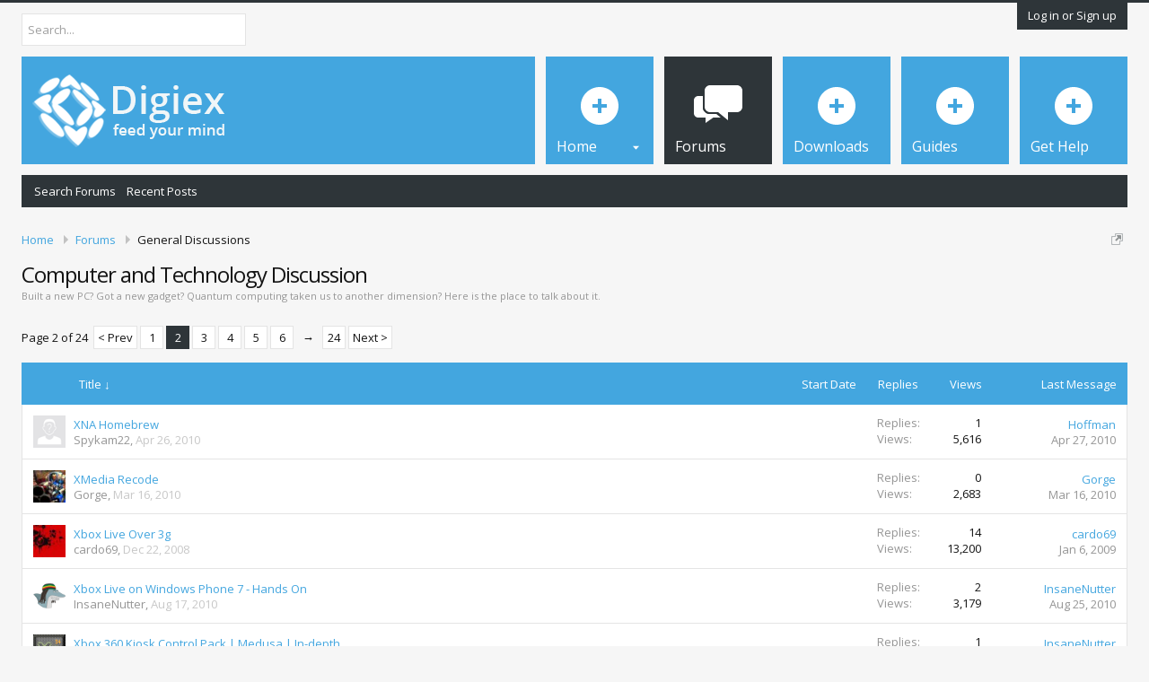

--- FILE ---
content_type: text/html; charset=UTF-8
request_url: https://digiex.net/forums/computer-and-technology-discussion.8/page-2?order=title
body_size: 10961
content:
<!DOCTYPE html>
<html id="XenForo" lang="en-US" dir="LTR" class="Public NoJs LoggedOut NoSidebar  Responsive" xmlns:fb="http://www.facebook.com/2008/fbml">
<head>

	<meta charset="utf-8" />
	<meta http-equiv="X-UA-Compatible" content="IE=Edge,chrome=1" />
	<meta name="theme-color" content="#43a6df">
	
		<meta name="viewport" content="width=device-width, initial-scale=1" />
	
	
		<base href="https://digiex.net/" />
		<script type="8e60ca4b36c313949f492cb6-text/javascript">
			var _b = document.getElementsByTagName('base')[0], _bH = "https://digiex.net/";
			if (_b && _b.href != _bH) _b.href = _bH;
		</script>
	

	<title>Computer and Technology Discussion | Page 2 | Digiex</title>
	
	<!--
		Theme for XenForo 1.5:	Metro v.1.0.12
		Original author:		PixelGoose Studio
		Website:	 			http://pixelgoose.com/
	-->
	
	<noscript><style>.JsOnly, .jsOnly { display: none !important; }</style></noscript>
	<link rel="stylesheet" href="css.php?css=xenforo,form,public&amp;style=2&amp;dir=LTR&amp;d=1720369388" />
	<link rel="stylesheet" href="css.php?css=EWRporta2_Global,discussion_list,login_bar,metro_prefooter_blocks,metro_social_links&amp;style=2&amp;dir=LTR&amp;d=1720369388" />
	
	

	<!-- Google tag (gtag.js) -->
<script async src="https://www.googletagmanager.com/gtag/js?id=G-SWQRW67Q4W" type="8e60ca4b36c313949f492cb6-text/javascript"></script>
<script type="8e60ca4b36c313949f492cb6-text/javascript">
  window.dataLayer = window.dataLayer || [];
  function gtag(){dataLayer.push(arguments);}
  gtag('js', new Date());

  gtag('config', 'G-SWQRW67Q4W');
</script>

	<script src="js/jquery/jquery-1.11.0.min.js" type="8e60ca4b36c313949f492cb6-text/javascript"></script>	
		
	<script src="js/xenforo/xenforo.js?_v=eab1a47e" type="8e60ca4b36c313949f492cb6-text/javascript"></script>
<script type="8e60ca4b36c313949f492cb6-text/javascript">XenForo.node_name='Computer and Technology Discussion (8)';</script>
<script type="8e60ca4b36c313949f492cb6-text/javascript">
var samViewCountMethod = "view";
var samSupportUs = "replace";
</script>
	<script src="js/xenforo/discussion_list.js?_v=eab1a47e" type="8e60ca4b36c313949f492cb6-text/javascript"></script>

<script type="8e60ca4b36c313949f492cb6-text/javascript">
$(document).ready(function(){
(function(i,s,o,g,r,a,m){i['GoogleAnalyticsObject']=r;i[r]=i[r]||function(){(i[r].q=i[r].q||[]).push(arguments)},i[r].l=1*new Date();a=s.createElement(o),m=s.getElementsByTagName(o)[0];a.async=1;a.src=g;m.parentNode.insertBefore(a,m)})(window,document,'script','//www.google-analytics.com/analytics.js','ga');ga("create","UA-2466541-5","auto");ga("require","displayfeatures");ga('set','forceSSL',true);
if(XenForo.visitor.user_id>0){ga('set','&uid',XenForo.visitor.user_id);ga('set','dimension2',XenForo.visitor.user_id);}
if (typeof XenForo.node_name!='undefined') {ga('set','dimension1',XenForo.node_name);}
if("/account/upgrades"==document.location.pathname.substr(-17)){ga("require","ec");var position=1;$("form.upgradeForm").each(function(){ $(this).find('input[type="submit"]').on("click",function(){var name=$(this).closest("form").find('input[name="item_name"]').val().match(/^.*?: (.*) \(/)[1];ga("ec:addProduct",{id:"UU-"+$(this).closest("form").find('input[name="custom"]').val().match(/^.*?,(.*?),/)[1],name:name,category:"User Upgrades"});ga("ec:setAction","checkout");ga("send","event","Checkout","Click",name)});
ga("ec:addImpression",{id:"UU-"+$(this).find('input[name="custom"]').val().match(/^.*?,(.*?),/)[1],name:$(this).find('input[name="item_name"]').val().match(/^.*?: (.*) \(/)[1],category:"User Upgrades",list:"User Upgrade List",position:position++})})};
if (document.referrer.match(/paypal\.com.*?cgi-bin\/webscr|facebook\.com.*?dialog\/oauth|twitter\.com\/oauth|google\.com.*?\/oauth2/) != null){ga('set','referrer','');}
ga("send","pageview");
setTimeout("ga('send','event','User','Engagement','Time on page more than 15 seconds')",15000);
$(document).ajaxComplete(function(a,b,u){var p=document.createElement('a');p.href=u.url;ga('send','event','AJAX Request','Trigger',p.pathname);});
$('.externalLink').on('click',function(){ga('send', 'event','Link','Click', $(this).prop('href'))});
"object"==typeof window.onerror&&(window.onerror=function(a,b,c){ga("send","event","Error","JavaScript",c+": "+a+" ("+window.location.origin+window.location.pathname+" | "+b+")")});
$(document).ajaxError(function(b,c,a){ga("send","event","Error","AJAX",window.location.origin+window.location.pathname+" | "+a.url)});
setTimeout(function(){try{FB.Event.subscribe("edge.create",function(a){ga("send","social","Facebook","Like",a)}),FB.Event.subscribe("edge.remove",function(a){ga("send","social","Facebook","Unlike",a)}),twttr.ready(function(a){a.events.bind("tweet",function(b){if(b){var a;b.target&&"IFRAME"==b.target.nodeName&&(a=ePFU(b.target.src,"url"));ga("send","social","Twitter","Tweet",a)}});a.events.bind("follow",function(b){if(b){var a;b.target&&"IFRAME"==b.target.nodeName&&(a=
ePFU(b.target.src,"url"));ga("send","social","Twitter","Follow",a)}})})}catch(c){}},1E3);
});
function ePFU(c,a){if(c){c=c.split("#")[0];var b=c.split("?");if(1!=b.length){b=decodeURI(b[1]);a+="=";for(var b=b.split("&"),e=0,d;d=b[e];++e)if(0===d.indexOf(a))return unescape(d.split("=")[1])}}}
</script>
	
	<link rel="apple-touch-icon" href="https://digiex.net/customimage/logos/digiexsociallogo.jpg" />
	
	<meta name="description" content="Built a new PC? Got a new gadget? Quantum computing taken us to another dimension? Here is the place to talk about it." />
	<link rel="prev" href="forums/computer-and-technology-discussion.8/?order=title" /><link rel="next" href="forums/computer-and-technology-discussion.8/page-3?order=title" />
	<link rel="canonical" href="https://digiex.net/forums/computer-and-technology-discussion.8/page-2" />	<meta property="og:site_name" content="Digiex" />
	
	<meta property="og:image" content="https://digiex.net/customimage/logos/digiexsociallogo.jpg" />
	<meta property="og:type" content="article" />
	<meta property="og:url" content="https://digiex.net/forums/computer-and-technology-discussion.8/" />
	<meta property="og:title" content="Computer and Technology Discussion" />
	<meta property="og:description" content="Built a new PC? Got a new gadget? Quantum computing taken us to another dimension? Here is the place to talk about it." />
	
	
	

	<link href='//fonts.googleapis.com/css?family=Open+Sans:300,400,600' rel='stylesheet' type='text/css'>
	
	

</head>

<body class="node8 node7">



	

<div id="loginBar">
	<div class="pageWidth">
		<div class="pageContent">	
			<h3 id="loginBarHandle">
				<label for="LoginControl"><a href="login/" class="concealed noOutline">Log in or Sign up</a></label>
			</h3>
			
			<span class="helper"></span>

			
		</div>
	</div>
</div>


<div id="headerMover" class="header-modern">
	<div id="headerProxy"></div>

<div id="content" class="forum_view">
	<div class="pageWidth">
		<div class="pageContent">
			<!-- main content area -->
			
			
			
			
						
						
						
						
						<div class="breadBoxTop ">
							
							

<nav>
	

	<fieldset class="breadcrumb">
		<a href="misc/quick-navigation-menu?selected=node-8" class="OverlayTrigger jumpMenuTrigger" data-cacheOverlay="true" title="Open quick navigation"><!--Jump to...--></a>
			
		<div class="boardTitle"><strong>Digiex</strong></div>
		
		<span class="crumbs">
			
				<span class="crust homeCrumb" itemscope="itemscope" itemtype="http://data-vocabulary.org/Breadcrumb">
					<a href="https://digiex.net/forums" class="crumb" rel="up" itemprop="url"><span itemprop="title">Home</span></a>
					<span class="arrow"><span></span></span>
				</span>
			
			
			
				<span class="crust selectedTabCrumb" itemscope="itemscope" itemtype="http://data-vocabulary.org/Breadcrumb">
					<a href="https://digiex.net/forums/" class="crumb" rel="up" itemprop="url"><span itemprop="title">Forums</span></a>
					<span class="arrow"><span>&gt;</span></span>
				</span>
			
			
			
				
					<span class="crust" itemscope="itemscope" itemtype="http://data-vocabulary.org/Breadcrumb">
						<a href="https://digiex.net/forums/#general-discussions.7" class="crumb" rel="up" itemprop="url"><span itemprop="title">General Discussions</span></a>
						<span class="arrow"><span>&gt;</span></span>
					</span>
				
			
		</span>
	</fieldset>
</nav>
						</div>
						
						
						
					
						<!--[if lt IE 8]>
							<p class="importantMessage">You are using an out of date browser. It  may not display this or other websites correctly.<br />You should upgrade or use an <a href="https://www.google.com/chrome/browser/" target="_blank">alternative browser</a>.</p>
						<![endif]-->

						
						
	

	
						
						
						
						
												
							<!-- h1 title, description -->
							<div class="titleBar">
								
								<h1>Computer and Technology Discussion</h1>
								
								<p id="pageDescription" class="muted baseHtml">Built a new PC? Got a new gadget? Quantum computing taken us to another dimension? Here is the place to talk about it.</p>
							</div>
						
						
						
						
						
						<!-- main template -->
						
	





	






	
























<div class="pageNavLinkGroup">

	<div class="linkGroup SelectionCountContainer">
		
	</div>

	


<div class="PageNav"
	data-page="2"
	data-range="2"
	data-start="2"
	data-end="6"
	data-last="24"
	data-sentinel="{{sentinel}}"
	data-baseurl="forums/computer-and-technology-discussion.8/page-{{sentinel}}?order=title">
	
	<span class="pageNavHeader">Page 2 of 24</span>
	
	<nav>
		
			<a href="forums/computer-and-technology-discussion.8/?order=title" class="text">&lt; Prev</a>
			
		
		
		<a href="forums/computer-and-technology-discussion.8/?order=title" class="" rel="start">1</a>
		
		
			<a class="PageNavPrev hidden">&larr;</a> <span class="scrollable"><span class="items">
		
		
		
			<a href="forums/computer-and-technology-discussion.8/page-2?order=title" class="currentPage ">2</a>
		
			<a href="forums/computer-and-technology-discussion.8/page-3?order=title" class="">3</a>
		
			<a href="forums/computer-and-technology-discussion.8/page-4?order=title" class="">4</a>
		
			<a href="forums/computer-and-technology-discussion.8/page-5?order=title" class="">5</a>
		
			<a href="forums/computer-and-technology-discussion.8/page-6?order=title" class="">6</a>
		
		
		
			</span></span> <a class="PageNavNext ">&rarr;</a>
		
		
		<a href="forums/computer-and-technology-discussion.8/page-24?order=title" class="">24</a>
		
		
			<a href="forums/computer-and-technology-discussion.8/page-3?order=title" class="text">Next &gt;</a>
			
		
	</nav>	
	
	
</div>


</div>



<div class="discussionList section sectionMain">
	


<form action="inline-mod/thread/switch" method="post"
	class="DiscussionList InlineModForm"
	data-cookieName="threads"
	data-controls="#InlineModControls"
	data-imodOptions="#ModerationSelect option">
	
	

	<dl class="sectionHeaders">
		<dt class="posterAvatar"><a><span>Sort By:</span></a></dt>
		<dd class="main">
			<a href="forums/computer-and-technology-discussion.8/?order=title&amp;direction=asc" class="title"><span>Title &darr;</span></a>
			<a href="forums/computer-and-technology-discussion.8/?order=post_date" class="postDate"><span>Start Date</span></a>
		</dd>
		<dd class="stats">
			<a href="forums/computer-and-technology-discussion.8/?order=reply_count" class="major"><span>Replies</span></a>
			<a href="forums/computer-and-technology-discussion.8/?order=view_count" class="minor"><span>Views</span></a>
		</dd>
		<dd class="lastPost"><a href="forums/computer-and-technology-discussion.8/"><span>Last Message</span></a></dd>
	</dl>

	<ol class="discussionListItems">

	
		
		
	
		
		
		
		
		
		
		
		
			



<li id="thread-4231" class="discussionListItem visible  " data-author="Spykam22">

	<div class="listBlock posterAvatar">
		<span class="avatarContainer">
			<a href="members/spykam22.10998/" class="avatar Av10998s" data-avatarhtml="true"><img src="styles/pixelgoose/metro/blue/xenforo/avatars/avatar_s.png" width="48" height="48" alt="Spykam22" /></a>
			
		</span>
	</div>

	<div class="listBlock main">


		<div class="titleText">
			

			<h3 class="title">
				
				
				
				<a href="threads/xna-homebrew.4231/"
					title=""
					class="PreviewTooltip"
					data-previewUrl="threads/xna-homebrew.4231/preview">XNA Homebrew</a>
				
			</h3>
			
			<div class="secondRow">
				<div class="posterDate muted">
					<a href="members/spykam22.10998/" class="username" dir="auto" title="Thread starter">Spykam22</a><span class="startDate">,
					<a class="faint"><span class="DateTime" title="">Apr 26, 2010</span></a></span>

					
				</div>

				<div class="controls faint">
					
					
				</div>
			</div>
		</div>
	</div>

	<div class="listBlock stats pairsJustified" title="Members who liked the first message: 0">
		<dl class="major"><dt>Replies:</dt> <dd>1</dd></dl>
		<dl class="minor"><dt>Views:</dt> <dd>5,616</dd></dl>
	</div>

	<div class="listBlock lastPost">
		
			<dl class="lastPostInfo">
				<dt><a href="members/hoffman.1136/" class="username" dir="auto">Hoffman</a></dt>
				<dd class="muted"><a class="dateTime"><span class="DateTime" title="Apr 27, 2010 at 8:24 AM">Apr 27, 2010</span></a></dd>
			</dl>
		
	</div>
</li>



		
			



<li id="thread-3896" class="discussionListItem visible  " data-author="Gorge">

	<div class="listBlock posterAvatar">
		<span class="avatarContainer">
			<a href="members/gorge.4044/" class="avatar Av4044s" data-avatarhtml="true"><img src="data/avatars/s/4/4044.jpg?1483012118" width="48" height="48" alt="Gorge" /></a>
			
		</span>
	</div>

	<div class="listBlock main">


		<div class="titleText">
			

			<h3 class="title">
				
				
				
				<a href="threads/xmedia-recode.3896/"
					title=""
					class="PreviewTooltip"
					data-previewUrl="threads/xmedia-recode.3896/preview">XMedia Recode</a>
				
			</h3>
			
			<div class="secondRow">
				<div class="posterDate muted">
					<a href="members/gorge.4044/" class="username" dir="auto" title="Thread starter">Gorge</a><span class="startDate">,
					<a class="faint"><span class="DateTime" title="">Mar 16, 2010</span></a></span>

					
				</div>

				<div class="controls faint">
					
					
				</div>
			</div>
		</div>
	</div>

	<div class="listBlock stats pairsJustified" title="Members who liked the first message: 0">
		<dl class="major"><dt>Replies:</dt> <dd>0</dd></dl>
		<dl class="minor"><dt>Views:</dt> <dd>2,683</dd></dl>
	</div>

	<div class="listBlock lastPost">
		
			<dl class="lastPostInfo">
				<dt><a href="members/gorge.4044/" class="username" dir="auto">Gorge</a></dt>
				<dd class="muted"><a class="dateTime"><span class="DateTime" title="Mar 16, 2010 at 9:56 AM">Mar 16, 2010</span></a></dd>
			</dl>
		
	</div>
</li>



		
			



<li id="thread-842" class="discussionListItem visible  " data-author="cardo69">

	<div class="listBlock posterAvatar">
		<span class="avatarContainer">
			<a href="members/cardo69.2267/" class="avatar Av2267s" data-avatarhtml="true"><img src="data/avatars/s/2/2267.jpg?1483012114" width="48" height="48" alt="cardo69" /></a>
			
		</span>
	</div>

	<div class="listBlock main">


		<div class="titleText">
			

			<h3 class="title">
				
				
				
				<a href="threads/xbox-live-over-3g.842/"
					title=""
					class="PreviewTooltip"
					data-previewUrl="threads/xbox-live-over-3g.842/preview">Xbox Live Over 3g</a>
				
			</h3>
			
			<div class="secondRow">
				<div class="posterDate muted">
					<a href="members/cardo69.2267/" class="username" dir="auto" title="Thread starter">cardo69</a><span class="startDate">,
					<a class="faint"><span class="DateTime" title="">Dec 22, 2008</span></a></span>

					
				</div>

				<div class="controls faint">
					
					
				</div>
			</div>
		</div>
	</div>

	<div class="listBlock stats pairsJustified" title="Members who liked the first message: 0">
		<dl class="major"><dt>Replies:</dt> <dd>14</dd></dl>
		<dl class="minor"><dt>Views:</dt> <dd>13,200</dd></dl>
	</div>

	<div class="listBlock lastPost">
		
			<dl class="lastPostInfo">
				<dt><a href="members/cardo69.2267/" class="username" dir="auto">cardo69</a></dt>
				<dd class="muted"><a class="dateTime"><span class="DateTime" title="Jan 6, 2009 at 5:57 AM">Jan 6, 2009</span></a></dd>
			</dl>
		
	</div>
</li>



		
			



<li id="thread-5688" class="discussionListItem visible  " data-author="InsaneNutter">

	<div class="listBlock posterAvatar">
		<span class="avatarContainer">
			<a href="members/insanenutter.2/" class="avatar Av2s" data-avatarhtml="true"><img src="data/avatars/s/0/2.jpg?1500226364" width="48" height="48" alt="InsaneNutter" /></a>
			
		</span>
	</div>

	<div class="listBlock main">


		<div class="titleText">
			

			<h3 class="title">
				
				
				
				<a href="threads/xbox-live-on-windows-phone-7-hands-on.5688/"
					title=""
					class="PreviewTooltip"
					data-previewUrl="threads/xbox-live-on-windows-phone-7-hands-on.5688/preview">Xbox Live on Windows Phone 7 -  Hands On</a>
				
			</h3>
			
			<div class="secondRow">
				<div class="posterDate muted">
					<a href="members/insanenutter.2/" class="username" dir="auto" title="Thread starter">InsaneNutter</a><span class="startDate">,
					<a class="faint"><span class="DateTime" title="">Aug 17, 2010</span></a></span>

					
				</div>

				<div class="controls faint">
					
					
				</div>
			</div>
		</div>
	</div>

	<div class="listBlock stats pairsJustified" title="Members who liked the first message: 0">
		<dl class="major"><dt>Replies:</dt> <dd>2</dd></dl>
		<dl class="minor"><dt>Views:</dt> <dd>3,179</dd></dl>
	</div>

	<div class="listBlock lastPost">
		
			<dl class="lastPostInfo">
				<dt><a href="members/insanenutter.2/" class="username" dir="auto">InsaneNutter</a></dt>
				<dd class="muted"><a class="dateTime"><span class="DateTime" title="Aug 25, 2010 at 4:34 PM">Aug 25, 2010</span></a></dd>
			</dl>
		
	</div>
</li>



		
			



<li id="thread-15524" class="discussionListItem visible  " data-author="Gunz4Hire">

	<div class="listBlock posterAvatar">
		<span class="avatarContainer">
			<a href="members/gunz4hire.53377/" class="avatar Av53377s" data-avatarhtml="true"><img src="data/avatars/s/53/53377.jpg?1533592657" width="48" height="48" alt="Gunz4Hire" /></a>
			
		</span>
	</div>

	<div class="listBlock main">


		<div class="titleText">
			

			<h3 class="title">
				
				
				
				<a href="threads/xbox-360-kiosk-control-pack-medusa-in-depth.15524/"
					title=""
					class="PreviewTooltip"
					data-previewUrl="threads/xbox-360-kiosk-control-pack-medusa-in-depth.15524/preview">Xbox 360 Kiosk Control Pack | Medusa | In-depth</a>
				
			</h3>
			
			<div class="secondRow">
				<div class="posterDate muted">
					<a href="members/gunz4hire.53377/" class="username" dir="auto" title="Thread starter">Gunz4Hire</a><span class="startDate">,
					<a class="faint"><span class="DateTime" title="">Oct 12, 2018</span></a></span>

					
				</div>

				<div class="controls faint">
					
					
				</div>
			</div>
		</div>
	</div>

	<div class="listBlock stats pairsJustified" title="Members who liked the first message: 2">
		<dl class="major"><dt>Replies:</dt> <dd>1</dd></dl>
		<dl class="minor"><dt>Views:</dt> <dd>6,040</dd></dl>
	</div>

	<div class="listBlock lastPost">
		
			<dl class="lastPostInfo">
				<dt><a href="members/insanenutter.2/" class="username" dir="auto">InsaneNutter</a></dt>
				<dd class="muted"><a class="dateTime"><span class="DateTime" title="Oct 12, 2018 at 10:24 AM">Oct 12, 2018</span></a></dd>
			</dl>
		
	</div>
</li>



		
			



<li id="thread-9938" class="discussionListItem visible  " data-author="Neoteam1">

	<div class="listBlock posterAvatar">
		<span class="avatarContainer">
			<a href="members/neoteam1.18052/" class="avatar Av18052s" data-avatarhtml="true"><img src="data/avatars/s/18/18052.jpg?1483012140" width="48" height="48" alt="Neoteam1" /></a>
			
		</span>
	</div>

	<div class="listBlock main">


		<div class="titleText">
			

			<h3 class="title">
				
				
				
				<a href="threads/xbox-360-hdd-help.9938/"
					title=""
					class="PreviewTooltip"
					data-previewUrl="threads/xbox-360-hdd-help.9938/preview">XBox 360 HDD help</a>
				
			</h3>
			
			<div class="secondRow">
				<div class="posterDate muted">
					<a href="members/neoteam1.18052/" class="username" dir="auto" title="Thread starter">Neoteam1</a><span class="startDate">,
					<a class="faint"><span class="DateTime" title="">Dec 29, 2011</span></a></span>

					
				</div>

				<div class="controls faint">
					
					
				</div>
			</div>
		</div>
	</div>

	<div class="listBlock stats pairsJustified" title="Members who liked the first message: 0">
		<dl class="major"><dt>Replies:</dt> <dd>6</dd></dl>
		<dl class="minor"><dt>Views:</dt> <dd>3,192</dd></dl>
	</div>

	<div class="listBlock lastPost">
		
			<dl class="lastPostInfo">
				<dt><a href="members/gdavies.35527/" class="username" dir="auto">gdavies</a></dt>
				<dd class="muted"><a class="dateTime"><span class="DateTime" title="Nov 25, 2013 at 4:48 PM">Nov 25, 2013</span></a></dd>
			</dl>
		
	</div>
</li>



		
			



<li id="thread-6617" class="discussionListItem visible  " data-author="lasthope">

	<div class="listBlock posterAvatar">
		<span class="avatarContainer">
			<a href="members/lasthope.13883/" class="avatar Av13883s" data-avatarhtml="true"><img src="styles/pixelgoose/metro/blue/xenforo/avatars/avatar_s.png" width="48" height="48" alt="lasthope" /></a>
			
		</span>
	</div>

	<div class="listBlock main">


		<div class="titleText">
			

			<h3 class="title">
				
				
				
				<a href="threads/xbox-360-e65.6617/"
					title=""
					class="PreviewTooltip"
					data-previewUrl="threads/xbox-360-e65.6617/preview">xbox 360 e65</a>
				
			</h3>
			
			<div class="secondRow">
				<div class="posterDate muted">
					<a href="members/lasthope.13883/" class="username" dir="auto" title="Thread starter">lasthope</a><span class="startDate">,
					<a class="faint"><span class="DateTime" title="">Sep 7, 2010</span></a></span>

					
				</div>

				<div class="controls faint">
					
					
				</div>
			</div>
		</div>
	</div>

	<div class="listBlock stats pairsJustified" title="Members who liked the first message: 0">
		<dl class="major"><dt>Replies:</dt> <dd>2</dd></dl>
		<dl class="minor"><dt>Views:</dt> <dd>5,549</dd></dl>
	</div>

	<div class="listBlock lastPost">
		
			<dl class="lastPostInfo">
				<dt><a href="members/lasthope.13883/" class="username" dir="auto">lasthope</a></dt>
				<dd class="muted"><a class="dateTime"><span class="DateTime" title="Sep 8, 2010 at 12:15 AM">Sep 8, 2010</span></a></dd>
			</dl>
		
	</div>
</li>



		
			



<li id="thread-454" class="discussionListItem visible  " data-author="Safinn">

	<div class="listBlock posterAvatar">
		<span class="avatarContainer">
			<a href="members/safinn.460/" class="avatar Av460s" data-avatarhtml="true"><img src="data/avatars/s/0/460.jpg?1483012110" width="48" height="48" alt="Safinn" /></a>
			
		</span>
	</div>

	<div class="listBlock main">


		<div class="titleText">
			

			<h3 class="title">
				
				
				
				<a href="threads/xbox-360-tv-cannot-see-full-screen.454/"
					title=""
					class="PreviewTooltip"
					data-previewUrl="threads/xbox-360-tv-cannot-see-full-screen.454/preview">Xbox 360 - TV, cannot see full screen.</a>
				
			</h3>
			
			<div class="secondRow">
				<div class="posterDate muted">
					<a href="members/safinn.460/" class="username" dir="auto" title="Thread starter">Safinn</a><span class="startDate">,
					<a class="faint"><span class="DateTime" title="">Sep 15, 2008</span></a></span>

					
				</div>

				<div class="controls faint">
					
					
				</div>
			</div>
		</div>
	</div>

	<div class="listBlock stats pairsJustified" title="Members who liked the first message: 0">
		<dl class="major"><dt>Replies:</dt> <dd>11</dd></dl>
		<dl class="minor"><dt>Views:</dt> <dd>32,182</dd></dl>
	</div>

	<div class="listBlock lastPost">
		
			<dl class="lastPostInfo">
				<dt><a href="members/brock.31478/" class="username" dir="auto">Brock</a></dt>
				<dd class="muted"><a class="dateTime"><span class="DateTime" title="Sep 7, 2013 at 8:55 PM">Sep 7, 2013</span></a></dd>
			</dl>
		
	</div>
</li>



		
			



<li id="thread-4872" class="discussionListItem visible  " data-author="roosta">

	<div class="listBlock posterAvatar">
		<span class="avatarContainer">
			<a href="members/roosta.13006/" class="avatar Av13006s" data-avatarhtml="true"><img src="styles/pixelgoose/metro/blue/xenforo/avatars/avatar_s.png" width="48" height="48" alt="roosta" /></a>
			
		</span>
	</div>

	<div class="listBlock main">


		<div class="titleText">
			

			<h3 class="title">
				
				
				
				<a href="threads/xbox-360-jtag-help-with-hdd-data-transfer-backup.4872/"
					title=""
					class="PreviewTooltip"
					data-previewUrl="threads/xbox-360-jtag-help-with-hdd-data-transfer-backup.4872/preview">Xbox 360 - JTAG - Help with HDD data transfer/backup</a>
				
			</h3>
			
			<div class="secondRow">
				<div class="posterDate muted">
					<a href="members/roosta.13006/" class="username" dir="auto" title="Thread starter">roosta</a><span class="startDate">,
					<a class="faint"><span class="DateTime" title="">Jul 20, 2010</span></a></span>

					
				</div>

				<div class="controls faint">
					
					
				</div>
			</div>
		</div>
	</div>

	<div class="listBlock stats pairsJustified" title="Members who liked the first message: 0">
		<dl class="major"><dt>Replies:</dt> <dd>1</dd></dl>
		<dl class="minor"><dt>Views:</dt> <dd>12,835</dd></dl>
	</div>

	<div class="listBlock lastPost">
		
			<dl class="lastPostInfo">
				<dt><a href="members/roosta.13006/" class="username" dir="auto">roosta</a></dt>
				<dd class="muted"><a class="dateTime"><span class="DateTime" title="Jul 20, 2010 at 8:31 AM">Jul 20, 2010</span></a></dd>
			</dl>
		
	</div>
</li>



		
			



<li id="thread-3435" class="discussionListItem visible  " data-author="InsaneNutter">

	<div class="listBlock posterAvatar">
		<span class="avatarContainer">
			<a href="members/insanenutter.2/" class="avatar Av2s" data-avatarhtml="true"><img src="data/avatars/s/0/2.jpg?1500226364" width="48" height="48" alt="InsaneNutter" /></a>
			
		</span>
	</div>

	<div class="listBlock main">


		<div class="titleText">
			

			<h3 class="title">
				
				
				
				<a href="threads/xbmc-xperience-theme.3435/"
					title=""
					class="PreviewTooltip"
					data-previewUrl="threads/xbmc-xperience-theme.3435/preview">XBMC - Xperience Theme</a>
				
			</h3>
			
			<div class="secondRow">
				<div class="posterDate muted">
					<a href="members/insanenutter.2/" class="username" dir="auto" title="Thread starter">InsaneNutter</a><span class="startDate">,
					<a class="faint"><span class="DateTime" title="">Jan 17, 2010</span></a></span>

					
				</div>

				<div class="controls faint">
					
					
				</div>
			</div>
		</div>
	</div>

	<div class="listBlock stats pairsJustified" title="Members who liked the first message: 1">
		<dl class="major"><dt>Replies:</dt> <dd>4</dd></dl>
		<dl class="minor"><dt>Views:</dt> <dd>10,401</dd></dl>
	</div>

	<div class="listBlock lastPost">
		
			<dl class="lastPostInfo">
				<dt><a href="members/puff3r.8640/" class="username" dir="auto">Puff3r</a></dt>
				<dd class="muted"><a class="dateTime"><span class="DateTime" title="Jan 17, 2010 at 9:43 PM">Jan 17, 2010</span></a></dd>
			</dl>
		
	</div>
</li>



		
			



<li id="thread-841" class="discussionListItem visible  " data-author="cardo69">

	<div class="listBlock posterAvatar">
		<span class="avatarContainer">
			<a href="members/cardo69.2267/" class="avatar Av2267s" data-avatarhtml="true"><img src="data/avatars/s/2/2267.jpg?1483012114" width="48" height="48" alt="cardo69" /></a>
			
		</span>
	</div>

	<div class="listBlock main">


		<div class="titleText">
			

			<h3 class="title">
				
				
				
				<a href="threads/x-box-videos-music-and-pix.841/"
					title=""
					class="PreviewTooltip"
					data-previewUrl="threads/x-box-videos-music-and-pix.841/preview">X box, Videos, Music and Pix</a>
				
			</h3>
			
			<div class="secondRow">
				<div class="posterDate muted">
					<a href="members/cardo69.2267/" class="username" dir="auto" title="Thread starter">cardo69</a><span class="startDate">,
					<a class="faint"><span class="DateTime" title="">Dec 22, 2008</span></a></span>

					
				</div>

				<div class="controls faint">
					
					
				</div>
			</div>
		</div>
	</div>

	<div class="listBlock stats pairsJustified" title="Members who liked the first message: 0">
		<dl class="major"><dt>Replies:</dt> <dd>10</dd></dl>
		<dl class="minor"><dt>Views:</dt> <dd>5,492</dd></dl>
	</div>

	<div class="listBlock lastPost">
		
			<dl class="lastPostInfo">
				<dt><a href="members/cardo69.2267/" class="username" dir="auto">cardo69</a></dt>
				<dd class="muted"><a class="dateTime"><span class="DateTime" title="Dec 22, 2008 at 12:38 PM">Dec 22, 2008</span></a></dd>
			</dl>
		
	</div>
</li>



		
			



<li id="thread-959" class="discussionListItem visible  " data-author="cardo69">

	<div class="listBlock posterAvatar">
		<span class="avatarContainer">
			<a href="members/cardo69.2267/" class="avatar Av2267s" data-avatarhtml="true"><img src="data/avatars/s/2/2267.jpg?1483012114" width="48" height="48" alt="cardo69" /></a>
			
		</span>
	</div>

	<div class="listBlock main">


		<div class="titleText">
			

			<h3 class="title">
				
				
				
				<a href="threads/x-box-movies.959/"
					title=""
					class="PreviewTooltip"
					data-previewUrl="threads/x-box-movies.959/preview">X box movies....</a>
				
			</h3>
			
			<div class="secondRow">
				<div class="posterDate muted">
					<a href="members/cardo69.2267/" class="username" dir="auto" title="Thread starter">cardo69</a><span class="startDate">,
					<a class="faint"><span class="DateTime" title="">Jan 15, 2009</span></a></span>

					
				</div>

				<div class="controls faint">
					
					
				</div>
			</div>
		</div>
	</div>

	<div class="listBlock stats pairsJustified" title="Members who liked the first message: 0">
		<dl class="major"><dt>Replies:</dt> <dd>13</dd></dl>
		<dl class="minor"><dt>Views:</dt> <dd>6,243</dd></dl>
	</div>

	<div class="listBlock lastPost">
		
			<dl class="lastPostInfo">
				<dt><a href="members/cardo69.2267/" class="username" dir="auto">cardo69</a></dt>
				<dd class="muted"><a class="dateTime"><span class="DateTime" title="Jan 20, 2009 at 5:58 AM">Jan 20, 2009</span></a></dd>
			</dl>
		
	</div>
</li>



		
			



<li id="thread-6624" class="discussionListItem visible  " data-author="BlackTitan666">

	<div class="listBlock posterAvatar">
		<span class="avatarContainer">
			<a href="members/blacktitan666.10965/" class="avatar Av10965s" data-avatarhtml="true"><img src="data/avatars/s/10/10965.jpg?1483012129" width="48" height="48" alt="BlackTitan666" /></a>
			
		</span>
	</div>

	<div class="listBlock main">


		<div class="titleText">
			

			<h3 class="title">
				
				
				
				<a href="threads/winrar-compression-help.6624/"
					title=""
					class="PreviewTooltip"
					data-previewUrl="threads/winrar-compression-help.6624/preview">Winrar compression Help</a>
				
			</h3>
			
			<div class="secondRow">
				<div class="posterDate muted">
					<a href="members/blacktitan666.10965/" class="username" dir="auto" title="Thread starter">BlackTitan666</a><span class="startDate">,
					<a class="faint"><span class="DateTime" title="">Sep 8, 2010</span></a></span>

					
				</div>

				<div class="controls faint">
					
					
				</div>
			</div>
		</div>
	</div>

	<div class="listBlock stats pairsJustified" title="Members who liked the first message: 0">
		<dl class="major"><dt>Replies:</dt> <dd>5</dd></dl>
		<dl class="minor"><dt>Views:</dt> <dd>4,139</dd></dl>
	</div>

	<div class="listBlock lastPost">
		
			<dl class="lastPostInfo">
				<dt><a href="members/jourdan-cameron.13733/" class="username" dir="auto">Jourdan Cameron</a></dt>
				<dd class="muted"><a class="dateTime"><span class="DateTime" title="Sep 16, 2010 at 6:40 PM">Sep 16, 2010</span></a></dd>
			</dl>
		
	</div>
</li>



		
			



<li id="thread-510" class="discussionListItem visible  " data-author="InsaneNutter">

	<div class="listBlock posterAvatar">
		<span class="avatarContainer">
			<a href="members/insanenutter.2/" class="avatar Av2s" data-avatarhtml="true"><img src="data/avatars/s/0/2.jpg?1500226364" width="48" height="48" alt="InsaneNutter" /></a>
			
		</span>
	</div>

	<div class="listBlock main">


		<div class="titleText">
			

			<h3 class="title">
				
				
				
				<a href="threads/windows-xp-gets-another-six-months.510/"
					title=""
					class="PreviewTooltip"
					data-previewUrl="threads/windows-xp-gets-another-six-months.510/preview">Windows XP gets another six months</a>
				
			</h3>
			
			<div class="secondRow">
				<div class="posterDate muted">
					<a href="members/insanenutter.2/" class="username" dir="auto" title="Thread starter">InsaneNutter</a><span class="startDate">,
					<a class="faint"><span class="DateTime" title="">Oct 7, 2008</span></a></span>

					
				</div>

				<div class="controls faint">
					
					
				</div>
			</div>
		</div>
	</div>

	<div class="listBlock stats pairsJustified" title="Members who liked the first message: 0">
		<dl class="major"><dt>Replies:</dt> <dd>9</dd></dl>
		<dl class="minor"><dt>Views:</dt> <dd>5,819</dd></dl>
	</div>

	<div class="listBlock lastPost">
		
			<dl class="lastPostInfo">
				<dt><a href="members/munkymagikuk.6/" class="username" dir="auto">MunkyMagikUK</a></dt>
				<dd class="muted"><a class="dateTime"><span class="DateTime" title="Nov 9, 2008 at 11:18 PM">Nov 9, 2008</span></a></dd>
			</dl>
		
	</div>
</li>



		
			



<li id="thread-3219" class="discussionListItem visible  " data-author="TheSQMan">

	<div class="listBlock posterAvatar">
		<span class="avatarContainer">
			<a href="members/thesqman.8373/" class="avatar Av8373s" data-avatarhtml="true"><img src="styles/pixelgoose/metro/blue/xenforo/avatars/avatar_s.png" width="48" height="48" alt="TheSQMan" /></a>
			
		</span>
	</div>

	<div class="listBlock main">


		<div class="titleText">
			

			<h3 class="title">
				
				
				
				<a href="threads/windows-xp-freezes-at-startup-please-help.3219/"
					title=""
					class="PreviewTooltip"
					data-previewUrl="threads/windows-xp-freezes-at-startup-please-help.3219/preview">Windows XP Freezes at startup. Please help.</a>
				
			</h3>
			
			<div class="secondRow">
				<div class="posterDate muted">
					<a href="members/thesqman.8373/" class="username" dir="auto" title="Thread starter">TheSQMan</a><span class="startDate">,
					<a class="faint"><span class="DateTime" title="">Dec 19, 2009</span></a></span>

					
				</div>

				<div class="controls faint">
					
					
				</div>
			</div>
		</div>
	</div>

	<div class="listBlock stats pairsJustified" title="Members who liked the first message: 0">
		<dl class="major"><dt>Replies:</dt> <dd>4</dd></dl>
		<dl class="minor"><dt>Views:</dt> <dd>4,183</dd></dl>
	</div>

	<div class="listBlock lastPost">
		
			<dl class="lastPostInfo">
				<dt><a href="members/puff3r.8640/" class="username" dir="auto">Puff3r</a></dt>
				<dd class="muted"><a class="dateTime"><span class="DateTime" title="Jan 1, 2010 at 12:15 AM">Jan 1, 2010</span></a></dd>
			</dl>
		
	</div>
</li>



		
			



<li id="thread-11564" class="discussionListItem visible  " data-author="Neoteam1">

	<div class="listBlock posterAvatar">
		<span class="avatarContainer">
			<a href="members/neoteam1.18052/" class="avatar Av18052s" data-avatarhtml="true"><img src="data/avatars/s/18/18052.jpg?1483012140" width="48" height="48" alt="Neoteam1" /></a>
			
		</span>
	</div>

	<div class="listBlock main">


		<div class="titleText">
			

			<h3 class="title">
				
				
				
				<a href="threads/windows-xp.11564/"
					title=""
					class="PreviewTooltip"
					data-previewUrl="threads/windows-xp.11564/preview">Windows XP</a>
				
			</h3>
			
			<div class="secondRow">
				<div class="posterDate muted">
					<a href="members/neoteam1.18052/" class="username" dir="auto" title="Thread starter">Neoteam1</a><span class="startDate">,
					<a class="faint"><span class="DateTime" title="">Sep 27, 2012</span></a></span>

					
				</div>

				<div class="controls faint">
					
					
				</div>
			</div>
		</div>
	</div>

	<div class="listBlock stats pairsJustified" title="Members who liked the first message: 0">
		<dl class="major"><dt>Replies:</dt> <dd>1</dd></dl>
		<dl class="minor"><dt>Views:</dt> <dd>2,247</dd></dl>
	</div>

	<div class="listBlock lastPost">
		
			<dl class="lastPostInfo">
				<dt><a href="members/masterchief.6704/" class="username" dir="auto">MasterChief</a></dt>
				<dd class="muted"><a class="dateTime"><span class="DateTime" title="Sep 27, 2012 at 11:02 PM">Sep 27, 2012</span></a></dd>
			</dl>
		
	</div>
</li>



		
			



<li id="thread-13263" class="discussionListItem visible  " data-author="InsaneNutter">

	<div class="listBlock posterAvatar">
		<span class="avatarContainer">
			<a href="members/insanenutter.2/" class="avatar Av2s" data-avatarhtml="true"><img src="data/avatars/s/0/2.jpg?1500226364" width="48" height="48" alt="InsaneNutter" /></a>
			
		</span>
	</div>

	<div class="listBlock main">


		<div class="titleText">
			

			<h3 class="title">
				
				
				
				<a href="threads/windows-tablet-for-parents-windows-rt-vs-8-1.13263/"
					title=""
					class="PreviewTooltip"
					data-previewUrl="threads/windows-tablet-for-parents-windows-rt-vs-8-1.13263/preview">Windows Tablet for Parents. Windows RT vs 8.1</a>
				
			</h3>
			
			<div class="secondRow">
				<div class="posterDate muted">
					<a href="members/insanenutter.2/" class="username" dir="auto" title="Thread starter">InsaneNutter</a><span class="startDate">,
					<a class="faint"><span class="DateTime" title="">Jan 20, 2014</span></a></span>

					
				</div>

				<div class="controls faint">
					
					
				</div>
			</div>
		</div>
	</div>

	<div class="listBlock stats pairsJustified" title="Members who liked the first message: 0">
		<dl class="major"><dt>Replies:</dt> <dd>3</dd></dl>
		<dl class="minor"><dt>Views:</dt> <dd>5,210</dd></dl>
	</div>

	<div class="listBlock lastPost">
		
			<dl class="lastPostInfo">
				<dt><a href="members/bwat47.36709/" class="username" dir="auto">bwat47</a></dt>
				<dd class="muted"><a class="dateTime"><span class="DateTime" title="Feb 15, 2014 at 2:11 PM">Feb 15, 2014</span></a></dd>
			</dl>
		
	</div>
</li>



		
			



<li id="thread-15383" class="discussionListItem visible  " data-author="Deleted member 52906">

	<div class="listBlock posterAvatar">
		<span class="avatarContainer">
			<a class="avatar Avs" data-avatarhtml="true"><img src="styles/pixelgoose/metro/blue/xenforo/avatars/avatar_s.png" width="48" height="48" alt="Deleted member 52906" /></a>
			
		</span>
	</div>

	<div class="listBlock main">


		<div class="titleText">
			

			<h3 class="title">
				
				
				
				<a href="threads/windows-pe-based-kiosk-os.15383/"
					title=""
					class="PreviewTooltip"
					data-previewUrl="threads/windows-pe-based-kiosk-os.15383/preview">Windows PE based kiosk OS</a>
				
			</h3>
			
			<div class="secondRow">
				<div class="posterDate muted">
					<a class="username" dir="auto" title="Thread starter">Deleted member 52906</a><span class="startDate">,
					<a class="faint"><span class="DateTime" title="">Mar 10, 2018</span></a></span>

					
				</div>

				<div class="controls faint">
					
					
				</div>
			</div>
		</div>
	</div>

	<div class="listBlock stats pairsJustified" title="Members who liked the first message: 0">
		<dl class="major"><dt>Replies:</dt> <dd>4</dd></dl>
		<dl class="minor"><dt>Views:</dt> <dd>3,742</dd></dl>
	</div>

	<div class="listBlock lastPost">
		
			<dl class="lastPostInfo">
				<dt><a class="username" dir="auto">Deleted member 52906</a></dt>
				<dd class="muted"><a class="dateTime"><span class="DateTime" title="Mar 11, 2018 at 8:09 PM">Mar 11, 2018</span></a></dd>
			</dl>
		
	</div>
</li>



		
			



<li id="thread-1300" class="discussionListItem visible  " data-author="Dark Scyth">

	<div class="listBlock posterAvatar">
		<span class="avatarContainer">
			<a href="members/dark-scyth.3471/" class="avatar Av3471s" data-avatarhtml="true"><img src="data/avatars/s/3/3471.jpg?1483012118" width="48" height="48" alt="Dark Scyth" /></a>
			
		</span>
	</div>

	<div class="listBlock main">


		<div class="titleText">
			

			<h3 class="title">
				
				
				
				<a href="threads/windows-media-center-slow.1300/"
					title=""
					class="PreviewTooltip"
					data-previewUrl="threads/windows-media-center-slow.1300/preview">Windows Media Center Slow</a>
				
			</h3>
			
			<div class="secondRow">
				<div class="posterDate muted">
					<a href="members/dark-scyth.3471/" class="username" dir="auto" title="Thread starter">Dark Scyth</a><span class="startDate">,
					<a class="faint"><span class="DateTime" title="">Apr 22, 2009</span></a></span>

					
				</div>

				<div class="controls faint">
					
					
				</div>
			</div>
		</div>
	</div>

	<div class="listBlock stats pairsJustified" title="Members who liked the first message: 0">
		<dl class="major"><dt>Replies:</dt> <dd>8</dd></dl>
		<dl class="minor"><dt>Views:</dt> <dd>10,963</dd></dl>
	</div>

	<div class="listBlock lastPost">
		
			<dl class="lastPostInfo">
				<dt><a href="members/dark-scyth.3471/" class="username" dir="auto">Dark Scyth</a></dt>
				<dd class="muted"><a class="dateTime"><span class="DateTime" title="May 6, 2009 at 9:05 AM">May 6, 2009</span></a></dd>
			</dl>
		
	</div>
</li>



		
			



<li id="thread-3225" class="discussionListItem visible  " data-author="InsaneNutter">

	<div class="listBlock posterAvatar">
		<span class="avatarContainer">
			<a href="members/insanenutter.2/" class="avatar Av2s" data-avatarhtml="true"><img src="data/avatars/s/0/2.jpg?1500226364" width="48" height="48" alt="InsaneNutter" /></a>
			
		</span>
	</div>

	<div class="listBlock main">


		<div class="titleText">
			

			<h3 class="title">
				
				
				
				<a href="threads/windows-live-messenger-msn-wave-4-leaked-screenshots-and-info.3225/"
					title=""
					class="PreviewTooltip"
					data-previewUrl="threads/windows-live-messenger-msn-wave-4-leaked-screenshots-and-info.3225/preview">Windows Live Messenger (MSN) Wave 4 - Leaked Screenshots and Info</a>
				
			</h3>
			
			<div class="secondRow">
				<div class="posterDate muted">
					<a href="members/insanenutter.2/" class="username" dir="auto" title="Thread starter">InsaneNutter</a><span class="startDate">,
					<a class="faint"><span class="DateTime" title="">Dec 20, 2009</span></a></span>

					
				</div>

				<div class="controls faint">
					
					
				</div>
			</div>
		</div>
	</div>

	<div class="listBlock stats pairsJustified" title="Members who liked the first message: 0">
		<dl class="major"><dt>Replies:</dt> <dd>5</dd></dl>
		<dl class="minor"><dt>Views:</dt> <dd>10,867</dd></dl>
	</div>

	<div class="listBlock lastPost">
		
			<dl class="lastPostInfo">
				<dt><a href="members/insanenutter.2/" class="username" dir="auto">InsaneNutter</a></dt>
				<dd class="muted"><a class="dateTime"><span class="DateTime" title="Dec 21, 2009 at 10:18 AM">Dec 21, 2009</span></a></dd>
			</dl>
		
	</div>
</li>



		
		
		
		
	
	
	</ol>

	
		<div class="sectionFooter InlineMod SelectionCountContainer">
			<span class="contentSummary">Showing threads 21 to 40 of 472</span>

			
		</div>
	

	<input type="hidden" name="_xfToken" value="" />
</form>

<h3 id="DiscussionListOptionsHandle" class="JsOnly"><a href="#">Thread Display Options</a></h3>

<form action="forums/computer-and-technology-discussion.8/" method="post" class="DiscussionListOptions secondaryContent">

	
	<div class="controlGroup">
		<label for="ctrl_order">Sort threads by:</label>
		<select name="order" id="ctrl_order" class="textCtrl">
			<option value="last_post_date" >Last message time</option>
			<option value="post_date" >Thread creation time</option>
			<option value="title"  selected="selected">Title (alphabetical)</option>
			<option value="reply_count" >Number of replies</option>
			<option value="view_count" >Number of views</option>
			<option value="first_post_likes" >First message likes</option>
		</select>
	</div>

	<div class="controlGroup">
		<label for="ctrl_direction">Order threads in:</label>
		<select name="direction" id="ctrl_direction" class="textCtrl">
			<option value="desc"  selected="selected">Descending order</option>
			<option value="asc" >Ascending order</option>
		</select>
	</div>
	
	

	<div class="buttonGroup">
		<input type="submit" class="button primary" value="Set Options" />
		<input type="reset" class="button" value="Cancel" />
	</div>
	

	<input type="hidden" name="_xfToken" value="" />
</form>

<div id="PreviewTooltip">
	<span class="arrow"><span></span></span>
	
	<div class="section">
		<div class="primaryContent previewContent">
			<span class="PreviewContents">Loading...</span>
		</div>
	</div>
</div>
</div>
	
<div class="pageNavLinkGroup afterDiscussionListHandle">
	<div class="linkGroup">
		
			<label for="LoginControl"><a href="login/" class="concealed element">(You must log in or sign up to post here.)</a></label>
		
	</div>
	<div class="linkGroup" style="display: none"><a href="javascript:" class="muted JsOnly DisplayIgnoredContent Tooltip" title="Show hidden content by ">Show Ignored Content</a></div>
	
	


<div class="PageNav"
	data-page="2"
	data-range="2"
	data-start="2"
	data-end="6"
	data-last="24"
	data-sentinel="{{sentinel}}"
	data-baseurl="forums/computer-and-technology-discussion.8/page-{{sentinel}}?order=title">
	
	<span class="pageNavHeader">Page 2 of 24</span>
	
	<nav>
		
			<a href="forums/computer-and-technology-discussion.8/?order=title" class="text">&lt; Prev</a>
			
		
		
		<a href="forums/computer-and-technology-discussion.8/?order=title" class="" rel="start">1</a>
		
		
			<a class="PageNavPrev hidden">&larr;</a> <span class="scrollable"><span class="items">
		
		
		
			<a href="forums/computer-and-technology-discussion.8/page-2?order=title" class="currentPage ">2</a>
		
			<a href="forums/computer-and-technology-discussion.8/page-3?order=title" class="">3</a>
		
			<a href="forums/computer-and-technology-discussion.8/page-4?order=title" class="">4</a>
		
			<a href="forums/computer-and-technology-discussion.8/page-5?order=title" class="">5</a>
		
			<a href="forums/computer-and-technology-discussion.8/page-6?order=title" class="">6</a>
		
		
		
			</span></span> <a class="PageNavNext ">&rarr;</a>
		
		
		<a href="forums/computer-and-technology-discussion.8/page-24?order=title" class="">24</a>
		
		
			<a href="forums/computer-and-technology-discussion.8/page-3?order=title" class="text">Next &gt;</a>
			
		
	</nav>	
	
	
</div>

</div>





	




						
						
						
						
							<!-- login form, to be moved to the upper drop-down -->
							







<form action="login/login" method="post" class="xenForm " id="login" style="display:none">

	

	<div class="ctrlWrapper">
		<dl class="ctrlUnit">
			<dt><label for="LoginControl">Your name or email address:</label></dt>
			<dd><input type="text" name="login" id="LoginControl" class="textCtrl" tabindex="101" /></dd>
		</dl>
	
	
		<dl class="ctrlUnit">
			<dt>
				<label for="ctrl_password">Do you already have an account?</label>
			</dt>
			<dd>
				<ul>
					<li><label for="ctrl_not_registered"><input type="radio" name="register" value="1" id="ctrl_not_registered" tabindex="105" />
						No, create an account now.</label></li>
					<li><label for="ctrl_registered"><input type="radio" name="register" value="0" id="ctrl_registered" tabindex="105" checked="checked" class="Disabler" />
						Yes, my password is:</label></li>
					<li id="ctrl_registered_Disabler">
						<input type="password" name="password" class="textCtrl" id="ctrl_password" tabindex="102" />
						<div class="lostPassword"><a href="lost-password/" class="OverlayTrigger OverlayCloser" tabindex="106">Forgot your password?</a></div>
					</li>
				</ul>
			</dd>
		</dl>
	
		
		<dl class="ctrlUnit submitUnit">
			<dt></dt>
			<dd>
				<input type="submit" class="button primary" value="Log in" tabindex="104" data-loginPhrase="Log in" data-signupPhrase="Sign up" />
				<label for="ctrl_remember" class="rememberPassword"><input type="checkbox" name="remember" value="1" id="ctrl_remember" tabindex="103" /> Stay logged in</label>
			</dd>
		</dl>
	</div>

	<input type="hidden" name="cookie_check" value="1" />
	<input type="hidden" name="redirect" value="/forums/computer-and-technology-discussion.8/page-2?order=title" />
	<input type="hidden" name="_xfToken" value="" />

</form>
						
						
					
			
						
			<div class="breadBoxBottom">

<nav>
	

	<fieldset class="breadcrumb">
		<a href="misc/quick-navigation-menu?selected=node-8" class="OverlayTrigger jumpMenuTrigger" data-cacheOverlay="true" title="Open quick navigation"><!--Jump to...--></a>
			
		<div class="boardTitle"><strong>Digiex</strong></div>
		
		<span class="crumbs">
			
				<span class="crust homeCrumb">
					<a href="https://digiex.net/forums" class="crumb"><span>Home</span></a>
					<span class="arrow"><span></span></span>
				</span>
			
			
			
				<span class="crust selectedTabCrumb">
					<a href="https://digiex.net/forums/" class="crumb"><span>Forums</span></a>
					<span class="arrow"><span>&gt;</span></span>
				</span>
			
			
			
				
					<span class="crust">
						<a href="https://digiex.net/forums/#general-discussions.7" class="crumb"><span>General Discussions</span></a>
						<span class="arrow"><span>&gt;</span></span>
					</span>
				
			
		</span>
	</fieldset>
</nav></div>
			
						
			
						
		</div>
	</div>
</div>

<header>
	


<div id="header" class="header-modern">
	<div class="header-inner pageWidth">	
		<div class="navTabs topMenu">
	<div class="pageWidth">
		<div class="pageContent">
			
		</div>
	</div>
</div>
	
		

<div id="searchBar" class="pageWidth">
	
	<span id="QuickSearchPlaceholder" title="Search">Search</span>
	<fieldset id="QuickSearch">
		<form action="search/search" method="post" class="formPopup">
			
			<div class="primaryControls">
				<!-- block: primaryControls -->
				<input type="search" name="keywords" value="" class="textCtrl" placeholder="Search..." title="Enter your search and hit enter" id="QuickSearchQuery" />				
				<!-- end block: primaryControls -->
			</div>
			
			<div class="secondaryControls">
				<div class="controlsWrapper">
				
					<!-- block: secondaryControls -->
					<dl class="ctrlUnit">
						<dt></dt>
						<dd><ul>
							<li><label><input type="checkbox" name="title_only" value="1"
								id="search_bar_title_only" class="AutoChecker"
								data-uncheck="#search_bar_thread" /> Search titles only</label></li>
						</ul></dd>
					</dl>
				
					<dl class="ctrlUnit">
						<dt><label for="searchBar_users">Posted by Member:</label></dt>
						<dd>
							<input type="text" name="users" value="" class="textCtrl AutoComplete" id="searchBar_users" />
							<p class="explain">Separate names with a comma.</p>
						</dd>
					</dl>
				
					<dl class="ctrlUnit">
						<dt><label for="searchBar_date">Newer Than:</label></dt>
						<dd><input type="date" name="date" value="" class="textCtrl" id="searchBar_date" /></dd>
					</dl>
					
					
					<dl class="ctrlUnit">
						<dt></dt>
						<dd><ul>
								
									<li><label title="Search only Computer and Technology Discussion"><input type="checkbox" name="nodes[]" value="8"
	id="search_bar_nodes" class="Disabler AutoChecker" checked="checked"
	data-uncheck="#search_bar_thread" /> Search this forum only</label>
	<ul id="search_bar_nodes_Disabler">
		<li><label><input type="checkbox" name="type[post][group_discussion]" value="1"
			id="search_bar_group_discussion" class="AutoChecker"
			data-uncheck="#search_bar_thread" /> Display results as threads</label></li>
	</ul></li>
								
						</ul></dd>
					</dl>
					
				</div>
				<!-- end block: secondaryControls -->
				
				<dl class="ctrlUnit submitUnit">
					<dt></dt>
					<dd>
						<input type="submit" value="Search" class="button primary Tooltip" title="Find Now" />
						<div class="Popup" id="commonSearches">
							<a rel="Menu" class="button NoPopupGadget Tooltip" title="Useful Searches" data-tipclass="flipped"><span class="arrowWidget"></span></a>
							<div class="Menu">
								<div class="primaryContent menuHeader">
									<h3>Useful Searches</h3>
								</div>
								<ul class="secondaryContent blockLinksList">
									<!-- block: useful_searches -->
									<li><a href="find-new/posts?recent=1" rel="nofollow">Recent Posts</a></li>
									
									<!-- end block: useful_searches -->
								</ul>
							</div>
						</div>
						<a href="search/" class="button moreOptions Tooltip" title="Advanced Search">More...</a>
					</dd>
				</dl>
				
			</div>
			
			<input type="hidden" name="_xfToken" value="" />
		</form>		
	</fieldset>
	
</div>
		
	
		

<div id="navigation" class="pageWidth withSearch">
	<div class="pageContent">
		<nav>

<div class="navTabs">
	<div id="logoBlock">
	
			
			<div id="logo"><a href="https://digiex.net/forums">
				<span></span>
				<img src="/customimage/logos/digiex.png" alt="Digiex" />
			</a></div>
			
			<span class="helper"></span>
		
</div>
	
	
	<ul class="publicTabs">
	
		<!-- extra tabs: home -->
		
		
			
				<li class="navTab articles Popup PopupControl PopupClosed">
			
				<a href="https://digiex.net/" class="navLink"><span class="tab-title">Home</span></a>
				<a href="https://digiex.net/" class="SplitCtrl" rel="Menu"></a>
				
				<div class="Menu JsOnly tabMenu articlesTabLinks">
					<div class="primaryContent menuHeader">
						<h3>Home</h3>
						<div class="muted">Quick Links</div>
					</div>
					<ul class="secondaryContent blockLinksList">
	
	<li><a href="find-new/posts" rel="nofollow">Recent Posts</a></li>
	<li><a href="recent-activity/">Recent Activity</a></li>
	
</ul>
				</div>
			</li>
						
		
				
		<!-- forums -->
		
			<li class="navTab forums selected">
			
				<a href="https://digiex.net/forums/" class="navLink"><span class="tab-title">Forums</span></a>
				<a href="https://digiex.net/forums/" class="SplitCtrl" rel="Menu"></a>
				
				<div class="tabLinks forumsTabLinks">
					<div class="primaryContent menuHeader">
						<h3>Forums</h3>
						<div class="muted">Quick Links</div>
					</div>
					<ul class="secondaryContent blockLinksList">
					
						
						<li><a href="search/?type=post">Search Forums</a></li>
						
						<li><a href="find-new/posts" rel="nofollow">Recent Posts</a></li>
					
					</ul>
				</div>
			</li>
		
		
		<!-- Downloads Tab -->
		<li class="navTab PopupClosed"><a href="/forums/download-center.20/" class="navLink"><span class="tab-title">Downloads</span></a></li>
		<!-- Guides and Tutorials Tab -->
		<li class="navTab PopupClosed"><a href="/forums/#guides-and-reviews.72" class="navLink"><span class="tab-title">Guides</span></a></li>
		
		<!-- Get Help -->
		<li class="navTab PopupClosed"><a href="/forums/#help-center.11" class="navLink"><span class="tab-title">Get Help</span></a></li>
				
		<!-- extra tabs: middle -->
		
		
		
		<!-- extra tabs: end -->
		

		<!-- responsive popup -->
		<li class="navTab navigationHiddenTabs Popup PopupControl PopupClosed" style="display:none">	
						
			<a rel="Menu" class="navLink NoPopupGadget"><span class="menuIcon">Menu</span></a>
			
			<div class="Menu JsOnly blockLinksList primaryContent" id="NavigationHiddenMenu"></div>
		</li>
			
		
		<!-- no selection -->
		
		
	</ul>
	
	
</div>

<span class="helper"></span>
			
		</nav>	
	</div>
</div>		
	</div>
</div>

	
	
</header>

</div>

<footer>
	
	
		
<div class="pageWidth">

<div class="prefooter">
	<div class="prefooter-column-one">
		
		
		<div class="prefooter-block-01 single">
			
			<h6>About us</h6>
			
			Digiex is a technology and gaming forum, founded in 2004 by InsaneNutter and Nimrod. Digiex has served the internet community with breaking news, detailed guides, exclusive downloads and a popular discussion forum. A small, friendly community of like minded people has developed over the years. People are encouraged to register and participate in on-going discussions.
		</div>
		
		
		

	</div>
	
    	<div class="prefooter-column-two">

		
		

	
	<div class="prefooter-block-04 ">
		
		<h6>Get social:</h6>
		
		<ul>
			
			<li>
				<a title="Facebook" class="facebook icon-facebook-squared" target="_blank" href="https://facebook.com/digiex"></a>
			</li>
			
			
			<li>
				<a title="YouTube" class="youtube icon-youtube" target="_blank" href="https://youtube.com/digiexnet"></a>
			</li>
			
			
			<li>
				<a title="Twitter" class="twitter icon-twitter" target="_blank" href="https://twitter.com/digiex"></a>
			</li>
			
			
			
			
			
			<li>
				<a title="Google +" class="gplus icon-gplus-squared" target="_blank" href="https://plus.google.com/+DigiexNet"></a>
			</li>
			
			
			
			
			
			
			
			
			
			<li>
				<a title="GitHub" class="github icon-github-circled" target="_blank" href="https://github.com/digiex"></a>
			</li>
			
			
			
			
		</ul>
	</div>
	
				
        
        
		
        
	</div>
	
</div>
	
	
</div>	
	
	


<div class="footer">
	<div class="pageWidth">
		<div class="pageContent ">
			
			
			<ul class="footerLinks">
			
				<li><a href="misc/contact" class="OverlayTrigger" data-overlayOptions="{&quot;fixed&quot;:false}"">Contact Us</a></li>
				<li><a href="help/">Help</a></li>
				<li><a href="https://digiex.net/forums" class="homeLink">Home</a></li>
				<li><a href="/forums/computer-and-technology-discussion.8/page-2?order=title#navigation" class="topLink">Top</a></li>
				
			
			</ul>
			
			<span class="helper"></span>
		</div>
	</div>
</div>

<div class="footerLegal">
	<div class="pageWidth">
		<div class="pageContent">
			<ul id="legal">
			
				<li><a href="help/terms">Terms and Rules</a></li>
				<li><a href="https://digiex.net/pages/privacy/">Privacy Policy</a></li>
			
			</ul>
			
			<div id="copyright">
			
		
			
			
			<span class="helper"></span>
		</div>
	</div>	
</div>

</footer>

<div class="bottomFixer">
	
	

</div>

<script type="8e60ca4b36c313949f492cb6-text/javascript">


jQuery.extend(true, XenForo,
{
	visitor: { user_id: 0 },
	serverTimeInfo:
	{
		now: 1768942120,
		today: 1768867200,
		todayDow: 2
	},
	_lightBoxUniversal: "0",
	_enableOverlays: "1",
	_animationSpeedMultiplier: "0",
	_overlayConfig:
	{
		top: "10%",
		speed: 0,
		closeSpeed: 0,
		mask:
		{
			color: "rgb(0, 0, 0)",
			opacity: "0.5",
			loadSpeed: 0,
			closeSpeed: 0
		}
	},
	_ignoredUsers: [],
	_loadedScripts: {"EWRporta2_Global":true,"discussion_list":true,"login_bar":true,"metro_prefooter_blocks":true,"metro_social_links":true,"js\/xenforo\/discussion_list.js?_v=eab1a47e":true},
	_cookieConfig: { path: "/", domain: "", prefix: "xf_"},
	_csrfToken: "",
	_csrfRefreshUrl: "login/csrf-token-refresh",
	_jsVersion: "eab1a47e",
	_noRtnProtect: false,
	_noSocialLogin: false
});
jQuery.extend(XenForo.phrases,
{
	cancel: "Cancel",

	a_moment_ago:    "A moment ago",
	one_minute_ago:  "1 minute ago",
	x_minutes_ago:   "%minutes% minutes ago",
	today_at_x:      "Today at %time%",
	yesterday_at_x:  "Yesterday at %time%",
	day_x_at_time_y: "%day% at %time%",

	day0: "Sunday",
	day1: "Monday",
	day2: "Tuesday",
	day3: "Wednesday",
	day4: "Thursday",
	day5: "Friday",
	day6: "Saturday",

	_months: "January,February,March,April,May,June,July,August,September,October,November,December",
	_daysShort: "Sun,Mon,Tue,Wed,Thu,Fri,Sat",

	following_error_occurred: "The following error occurred",
	server_did_not_respond_in_time_try_again: "The server did not respond in time. Please try again.",
	logging_in: "Logging in",
	click_image_show_full_size_version: "Click this image to show the full-size version.",
	show_hidden_content_by_x: "Show hidden content by {names}"
});

// Facebook Javascript SDK
XenForo.Facebook.appId = "";
XenForo.Facebook.forceInit = false;


</script>




<script src="/cdn-cgi/scripts/7d0fa10a/cloudflare-static/rocket-loader.min.js" data-cf-settings="8e60ca4b36c313949f492cb6-|49" defer></script></body>
</html>

--- FILE ---
content_type: text/css; charset=utf-8
request_url: https://digiex.net/css.php?css=EWRporta2_Global,discussion_list,login_bar,metro_prefooter_blocks,metro_social_links&style=2&dir=LTR&d=1720369388
body_size: 5932
content:
@charset "UTF-8";

/* --- EWRporta2_Global.css --- */

.leftContainer { float: right; margin-left: -260px; width: 100%; }
.leftContent { margin-left: 260px; }
.leftSidebar { float: left; width: 250px; }

.splitWidgets .section:first-child,
.splitWidgets .sectionMain:first-child { margin-top: 0; }

.sidebar.noFloats { float: none; width: auto !important; margin-bottom: 10px; }
.sidebar.a-leftWidgets { float: left; width: 350px; }
.sidebar.a-rightWidgets { margin-left: 360px; }
.sidebar.b-leftWidgets { float: left; width: 350px; }
.sidebar.b-rightWidgets { margin-left: 360px; }
.sidebar.footerWidgets { clear: both; }
/* clearfix */ .splitWidgets { zoom: 1; } .splitWidgets:after { content: '.'; display: block; height: 0; clear: both; visibility: hidden; }

.copyright { text-align: center; font-size: 11px; margin: 10px; }


	@media (max-width:800px)
	{
		.Responsive .leftContainer { float: none; margin: 0 auto; }
		.Responsive .leftContent { margin-left: 0; }
	}
	@media (max-width:610px)
	{
		.Responsive .sidebar.b-leftWidgets { float: none; margin: 0 auto; }
		.Responsive .sidebar.b-rightWidgets { margin-left: 0px; }
	}


/* --- discussion_list.css --- */

.discussionList
{
	position: relative;
	zoom: 1;
}

/** column style and width **/

.discussionList .sectionHeaders,
.discussionListItem
{
	display: table;
	table-layout: fixed;
	width: 100%;
	word-wrap: normal;
}

	.discussionList .sectionHeaders dt,
	.discussionList .sectionHeaders dd,
	.discussionListItem .listBlock
	{
		display: table-cell;
		vertical-align: middle;
	}
	
		.discussionList .posterAvatar
		{
			width: 52px;
		}
		
		.discussionList .main
		{
			width: auto;
		}

			.discussionList .sectionHeaders .main .postDate
			{
				text-align: right;
			}
		
		.discussionList .stats
		{
			width: 140px;
		}
			
			.discussionList .sectionHeaders .stats .minor
			{
				text-align: right;
			}
		
		.discussionList .lastPost
		{
			width: 150px;
			text-align: right;
			overflow: hidden;
		}
		
		.discussionList .statsLastPost /* combined last two columns */
		{
			width: 290px;
		}
	

/* column headers */

.discussionList .sectionHeaders
{	
	font-size: 13px;
background-color: rgb(242, 242, 242);
padding: 12px;
margin: 3px auto 0;

	
	padding: 0;
}

	.discussionList .sectionHeaders dt span
	{
		display: none !important;
	}
		
	.discussionList .sectionHeaders a
	{
		display: block;
		color: ;
		outline: none;
	}
	
	.discussionList .sectionHeaders a:hover
	{
		text-decoration: none;
	}
			
	.discussionList .sectionHeaders dd a[href]:hover
	{
		text-decoration: underline;

	}
		
	.discussionList .sectionHeaders .main a,
	.discussionList .sectionHeaders .stats a
	{
		float: left;
		width: 50%;
		white-space: nowrap;
	}
	
		.discussionList .sectionHeaders a span
		{
			padding: 12px;
			display: block;
		}
		
/** IE <8 **/
.discussionList .sectionHeaders,
.discussionListItem                { *display: block; _vertical-align: bottom; }
.discussionList .sectionHeaders dt,
.discussionList .sectionHeaders dd,
.discussionListItem .listBlock     { *display: block; *float: left; }
.discussionListItem .listBlock     { _height: 52px; *min-height: 52px; } /* todo: should be calculation */
.discussionList .posterAvatar      { *width: 6.98%; }
.discussionListItem .posterAvatar  { *font-size: 0; }	
.discussionList .main              { *width: 56.98%; }
.discussionList .stats             { *width: 15.97%; }	
.discussionList .lastPost          { *width: 19.97%; }
.discussionList .statsLastPost     { *width: 35.97%; }
.discussionList .sectionHeaders dt,
.discussionList .sectionHeaders dd { *padding: 5px 0; }
.discussionList .sectionHeaders a,
.discussionList .sectionHeaders a span { *display: inline !important; *float: none !important; }

/* items in thread list */

.discussionListItems
{
}



	
/* individual thread list item */
	
/** main **/

.discussionListItem
{
	background-color: rgb(255, 255, 255);
	
	border-right: 1px solid rgb(228, 228, 228);
border-bottom: 1px solid rgb(228, 228, 228);
border-left: 1px solid rgb(228, 228, 228);
}





	/* sections, section widths */
	
		.discussionListItem .posterAvatar,		
		.discussionListItem .stats
		{
			background-color: rgb(255, 255, 255);
		}
		
		.discussionListItem .main,
		.discussionListItem .lastPost
		{
		}
		
		
		
		
		
		
		
		
	/* avatar section */
	
	.discussionListItem .posterAvatar .avatarContainer
	{
		display: block;
		position: relative;
	}
	
	.discussionListItem .posterAvatar .avatar
	{
		padding: 12px;
display: block;
width: 36px;
height: 36px;

		
		width: auto;
		height: auto;
	}
	
		.discussionListItem .posterAvatar .avatar img
		{
			width: 36px;
			height: 36px;
			display: block;
		}
		
		.discussionListItem .posterAvatar .miniMe
		{
			padding: 0;
position: absolute;
bottom: 5px;
left: 36px;
z-index: 10;

		}
		
			.discussionListItem .posterAvatar .miniMe img
			{
				padding: 1px;
border: 1px none black;
border-radius: 2px;
width: 20px;
height: 20px;
				
			}		
		
		
	/* title, poster section */
	
	.discussionListItem .titleText
	{
		padding: 5px;
		overflow: hidden; zoom: 1;
		position: relative;
	}
	
		/* unread indicator */
		
		.LoggedIn .discussionListItem .titleText
		{			
			padding-left: 20px;
		}
		
		.LoggedIn .discussionListItem .unreadLink,
		.LoggedIn .discussionListItem .ReadToggle
		{
			display: block;
			width: 10px;
			height: 10px;
			
			position: absolute;
			left: 5px;
			top: 10px;
			
			background: url('styles/pixelgoose/metro/blue/xenforo/xenforo-ui-sprite.png') no-repeat 10000px 0;
			
			white-space: nowrap;
			overflow: hidden;
			text-indent: 9999px;
		}
		
			.LoggedIn .discussionListItem .unreadLink,
			.LoggedIn .discussionListItem.unread .ReadToggle
			{
				background-position: -5px -42px;
			}
		
			.LoggedIn .discussionListItem .ReadToggle:hover
			{
				background-position: -25px -42px;
			}
	
		/* first row */
	
		.discussionListItem .title
		{
			font-size: 13px;
line-height: 18px;

			max-width: 100%;
			word-wrap: break-word;
		}
		
			.discussionListItems .unread .title a
			{
				font-weight: bold;
/*padding-right: 18px;
				background: transparent url('styles/pixelgoose/metro/blue/xenforo/widgets/discussion-new.png') no-repeat right center;*/

			}
			
		
		.discussionListItem .iconKey span
		{
			margin-left: 5px;
text-indent: -10000em;
float: right;
background: transparent url('styles/pixelgoose/metro/blue/xenforo/xenforo-ui-sprite.svg') no-repeat 10000px 0;
width: 16px;
height: 16px;

		}
			
			.discussionListItem .iconKey .sticky    { background-position:   0px -16px; }
			.discussionListItem .iconKey .starred   { background-position: -90px -32px; width: 18px; height: 18px; }
			.discussionListItem .iconKey .watched   { background-position: -144px -16px; width: 16px; height: 16px; }
			.discussionListItem .iconKey .locked    { background-position: -16px -16px; }
			.discussionListItem .iconKey .moderated { background-position: -32px -16px; }
			.discussionListItem .iconKey .redirect  { background-position: -48px -16px; }
			.discussionListItem .iconKey .new       { background-position: -64px -16px; }
		
		/* second row */
		
		.discussionListItem .secondRow
		{
			font-size: 13px;

			clear: both;
		}
		
			.discussionListItem .secondRow .controls
			{
				float: right;
				padding-left: 20px;
			}
				
				.discussionListItem.AjaxProgress .controls
				{
					background: transparent url('styles/pixelgoose/metro/blue/xenforo/widgets/ajaxload.info_B4B4DC_facebook.gif') no-repeat left center;
				}
			
			.discussionListItem .posterDate
			{
				float: left;
			}
			
			
			
	/* stats section */
	
	.discussionListItem .stats dl
	{
		padding: 0 10px;
		border-left: 1px solid rgb(228, 228, 228);
		border-right: 1px solid rgb(228, 228, 228);
	}
		.discussionListItem .stats .major
		{
			font-size: 13px;
line-height: 18px;

			
			margin-top: 5px;
		}
			
		.discussionListItem .stats .minor
		{
			font-size: 13px;

			
			margin-bottom: 5px;
		}
			
	/* last post section */
	
	.discussionListItem .lastPostInfo
	{
		padding: 5px;
	}
	
		.discussionListItem .lastPostInfo .username
		{
			font-size: 13px;
line-height: 18px;

		}
		
	
			.discussionListItems .unread .lastPostInfo .username
			{
				font-weight: bold;
/*padding-right: 18px;
				background: transparent url('styles/pixelgoose/metro/blue/xenforo/widgets/discussion-new.png') no-repeat right center;*/

			}
		
		.discussionListItem .lastPostInfo .dateTime
		{
			font-size: 13px;

		}


/* extra note row */

.discussionListItem .noteRow
{
	background-color: rgb(255, 255, 255);
	padding: 5px;
	text-align: center;
	font-size: 11px;
	color: rgb(61, 152, 204);
}

	.discussionListItem .noteRow.secondary
	{
		background-color: rgb(255, 255, 255);
	}




/* deleted item */

.discussionList .discussionListItem.deleted
{
}

	.discussionList .discussionListItem.deleted .avatar img
	{
		opacity: 0.5;
		filter: alpha(opacity='50');
	}
		
	.discussionList .discussionListItem.deleted .deletionNote
	{
		float: left;
		color: rgb(150,0,0);
	}
		
/* moderated item */

.discussionList .discussionListItem.moderated .listBlock
{
	background-color: rgb(255, 255, 255);
}

		
		
		
		
		
			
/* inline mod selected/checked classes */

.discussionListItem.InlineModChecked,
.discussionListItem.InlineModChecked .posterAvatar,
.discussionListItem.InlineModChecked .main,
.discussionListItem.InlineModChecked .stats,
.discussionListItem.InlineModChecked .lastPost,
.discussionListItem.deleted.InlineModChecked,
.discussionListItem.moderated.InlineModChecked
{
	background-color: rgb(255, 250, 181);

}
















		
/** bottom summary **/

.discussionList .sectionFooter
{
	overflow: hidden; zoom: 1;
}

	.discussionList .sectionFooter .contentSummary
	{
		float: left;
		display: block;
	}

		
/** thread list options **/

.DiscussionListOptions
{
	margin: 0 auto;
border: 1px solid rgb(228,228,228);
line-height: 20px;
overflow: hidden;
zoom: 1;

}

.hasJs .DiscussionListOptions
{
	display: none;
}

	.DiscussionListOptions dl,
	.DiscussionListOptions .controlGroup
	{
		float: left;
		margin-right: 10px;
		
		overflow: hidden; zoom: 1;
	}
	
		.DiscussionListOptions dt
		{
			float: left;
		}
		
		.DiscussionListOptions dd
		{
			margin-left: 120px;
		}
		
	.DiscussionListOptions .buttonGroup
	{
		float: right;
	}
	
		.DiscussionListOptions .buttonGroup input
		{
			min-width: 75px;
		}
	
#DiscussionListOptionsHandle
{
	position: absolute;
bottom: -40px;
line-height: 16px;
text-align: center;
right: 50%;
white-space: nowrap;

}
	
	#DiscussionListOptionsHandle a
	{
		font-size: 13px;
color: rgb(20,20,20);
background-color: rgb(228, 228, 228);
padding: 12px 24px;
margin: 0 auto;
border: 1px solid rgb(228,228,228);
border-top: 1px none black;
display: inline-block;
outline: 0;
position: relative;
right: -50%;

	}
	
.afterDiscussionListHandle
{
	margin-top: 20px;
}
	
/** item page nav **/

.discussionListItem .itemPageNav
{
	visibility: hidden;
}

.discussionListItem:hover .itemPageNav,
.Touch .discussionListItem .itemPageNav
{
	visibility: visible;
}

	.itemPageNav a,
	.itemPageNav span
	{
		font-size: 9px;
padding: 0 3px;
display: inline-block;
text-align: center;

	}
	
	body .itemPageNav a
	{
		color: rgb(20,20,20);
background-color: rgb(228,228,228);
border: 1px solid rgb(228,228,228);

	}
	
	body .itemPageNav a:hover
	{
		color: #ffffff;
text-decoration: none;
background-color: rgb(46, 53, 57);
border-color: rgb(46, 53, 57);

	}

/** filters **/
		
.discussionListFilters
{
	font-size: 11px;
	overflow: hidden; zoom: 1;
}

	.discussionListFilters .filtersHeading
	{
		float: left;
		margin-right: 5px;
		color: rgb(226, 245, 255);
		font-weight: bold;
	}
	
	.discussionListFilters .removeFilter,
	.discussionListFilters .removeAllFilters
	{
		color: rgb(61, 152, 204);
		background: rgb(228, 228, 228) url('styles/pixelgoose/metro/blue/xenforo/gradients/form-button-white-25px.png') repeat-x top;
		border: 1px solid rgb(228, 228, 228);
		border-radius: 5px;
		padding: 2px 10px;
	}
	
		.discussionListFilters .gadget
		{
			color: rgb(226, 245, 255);
			font-weight: bold;
			margin-left: 3px;
		}

	
		.discussionListFilters .removeFilter:hover,
		.discussionListFilters .removeAllFilters:hover
		{
			background-color: rgb(255, 255, 255);
			text-decoration: none;
			color: rgb(150,150,150);
			box-shadow: 1px 1px 5px rgba(0,0,0, 0.15);
		}
		
	.discussionListFilters .pairsInline dt
	{
		display: none;
	}
	
	.discussionListFilters .filterPairs
	{
		float: left;
	}
	
	.discussionListFilters .removeAll
	{
		float: right;
	}
	
		.discussionListFilters .removeAllFilters
		{
			padding: 2px 6px;
		}


@media (max-width:610px)
{
	.Responsive .discussionList .sectionHeaders .stats
	{
		display: none;
	}
	
	.Responsive .discussionList .sectionHeaders .main .title
	{
		float: none;
		width: auto;
	}
	
	.Responsive .discussionList .sectionHeaders .main .postDate
	{
		display: none;
	}
	
	.Responsive .discussionList .statsLastPost
	{
		display: none;
	}

	.Responsive .discussionListItem .listBlock.main,
	.Responsive .discussionListItem .listBlock.stats,
	.Responsive .discussionListItem .listBlock.lastPost
	{
		display: block;
	}
	
	.Responsive .discussionListItem .listBlock.stats
	{
		float: left;
		width: auto;
		margin-top: -5px;
		border: none;
		background: none;
		padding-left: 5px;
	}
	
		.Responsive.LoggedIn .discussionListItem .listBlock.stats
		{			
			padding-left: 20px;
		}
	
		.Responsive .discussionListItem .listBlock.stats dl
		{
			border: none;
			padding: 0;
		}
		
		.Responsive .discussionListItem .listBlock.stats dd,
		.Responsive .discussionListItem .listBlock.stats dt
		{
			float: none;
			display: inline;
		}
	
		.Responsive .discussionListItem .listBlock.stats .minor
		{
			display: none;
		}
		
		.Responsive .discussionListItem .listBlock.stats .major
		{
			font-size: 11px;
			margin-top: 0;
		}
	
	.Responsive .discussionListItem .listBlock.lastPost
	{
		float: right;
		width: auto;
		margin-top: -5px;
	}
		.Responsive .discussionListItem .listBlock.lastPost .lastPostInfo
		{
			padding-top: 0;
			padding-bottom: 0;
		}
	
		.Responsive .discussionListItem .listBlock.lastPost dt
		{
			display: none;
		}
}

@media (max-width:800px)
{
	.Responsive .discussionList .sectionHeaders .lastPost,
	.Responsive .discussionList .lastPost
	{
		width: 125px;
	}
}

@media (max-width:480px)
{
	.Responsive .discussionListItem .secondRow .startDate,
	.Responsive .discussionListItem .secondRow .EditControl
	{
		display: none;
	}
}


/* --- login_bar.css --- */

/** Login bar basics **/

#loginBar
{
	color: rgb(228,228,228);
background-color: rgb(46, 53, 57);
border-bottom-style: none;
position: relative;
z-index: 1;

}

	#loginBar .ctrlWrapper
	{
		margin: 0 10px;
	}

	#loginBar .pageContent
	{
		padding-top: 3px;
		position: relative;
		_height: 0px;
	}

	#loginBar a
	{
		color: rgb(67, 166, 223);

	}

	#loginBar form
	{
		padding: 5px 0;
margin: 0 auto;
display: none;
line-height: 20px;
position: relative;

	}
	
		#loginBar .xenForm .ctrlUnit,		
		#loginBar .xenForm .ctrlUnit > dt label
		{
			margin: 0;
			border: none;
		}
	
		#loginBar .xenForm .ctrlUnit > dd
		{
			position: relative;
		}
	
	#loginBar .lostPassword,
	#loginBar .lostPasswordLogin
	{
		font-size: 11px;
	}
	
	#loginBar .rememberPassword
	{
		font-size: 11px;
	}

	#loginBar .textCtrl
	{
		color: rgb(255, 255, 255);
background-color: rgb(78, 87, 92);
border: 0 !important;

	}
	
	#loginBar .textCtrl[type=text]
	{
		font-weight: bold;
font-size: 18px;

	}

	#loginBar .textCtrl:-webkit-autofill /* http://code.google.com/p/chromium/issues/detail?id=1334#c35 */
	{
		background: rgb(78, 87, 92) !important;
		color: rgb(255, 255, 255);
	}

	#loginBar .textCtrl:focus
	{
		color: rgb(20,20,20);
background: rgb(255, 255, 255) none;

	}
	
	#loginBar input.textCtrl.disabled
	{
		color: rgb(228,228,228);
background-color: rgb(20,20,20);
border-color: rgb(43,72,92);

	}
	
	#loginBar .button
	{
		min-width: 85px;
		*width: 85px;
	}
	
		#loginBar .button.primary
		{
			font-weight: bold;
		}
		
/** changes when eAuth is present **/

#loginBar form.eAuth
{
	-x-max-width: 700px; /* normal width + 170px */
}

	#loginBar form.eAuth .ctrlWrapper
	{
		border-right: 1px dotted rgb(61, 152, 204);
		margin-right: 200px;
		box-sizing: border-box;
	}

	#loginBar form.eAuth #eAuthUnit
	{
		position: absolute;
		top: 0px;
		right: 10px;
	}

		#eAuthUnit li
		{
			margin-top: 10px;
			line-height: 0;
		}
	
/** handle **/

#loginBar #loginBarHandle
{
	font-size: 13px;
color: rgb(255, 255, 255);
background-color: rgb(46, 53, 57);
padding: 0 12px;
margin-right: 0;
position: absolute;
right: 0px;
bottom: -30px;
text-align: center;
z-index: 1;
line-height: 32px;

}


@media (max-width:800px)
{
	.Responsive #loginBar form.eAuth .ctrlWrapper
	{
		border-right: none;
		margin-right: 10px;
	}

	.Responsive #loginBar form.eAuth #eAuthUnit
	{
		position: static;
		width: 180px;
		margin: 0 auto 10px;
	}
}


/* --- metro_prefooter_blocks.css --- */

/* Prefooter blocks styling */

.prefooter {
	color: #FFFFFF;
	display: table;
	width: 100%;
	margin-bottom: 12px;
}
.prefooter-column-one {
	background-color: rgb(46, 53, 57);
	vertical-align: top;
	padding: 24px 12px;
	display: table-cell;
}
.prefooter-column-two {
	background-color: rgb(67, 166, 223);
	padding: 24px 12px;
	border-left: solid 12px #F6F6F6;
	vertical-align: top;
	display: table-cell;
	width: 276px;
}
.prefooter h6 {
	color: #FFFFFF;
	font-size: 32px;
	font-weight: 300;
	text-transform: lowercase;
	margin-bottom: 6px;
}

.prefooter-block-01, .prefooter-block-02 .prefooter-block-03 { 
	-webkit-box-sizing: border-box;
	-moz-box-sizing: border-box;
	box-sizing: border-box;
}
.prefooter-block-01 {
	float: left;
	width: 70%;
	padding-right: 12px;
}
.prefooter-block-01.single,
.prefooter-block-02.single {
	width: auto;
	padding-right: 0;
}
.prefooter-block-01 p {
	margin-bottom: 1em;
	line-height: 1.3em;
}
.about-block p:last-child {
	margin-bottom: 0;
}
.prefooter-block-02 {
	float: left;
	width: 30%;
}
.prefooter-block-02 li {
	line-height: 1.3em;
	margin-bottom: 6px;
}
.prefooter-right {
	float: right;
	width: 244px;
}
.prefooter-block-03 a,
.prefooter-block-04 a {
	color: #ffffff;
	text-decoration: underline;
}
.prefooter-block-03 a:hover,
.prefooter-block-04 a:hover {
	color: #ffffff;
	text-decoration: none;
}
#footer_divider {
	border-bottom: 1px solid #E4E4E4;
	clear: both;
	padding-top: 48px;
}


@media (max-width:800px)
{
	.Responsive .prefooter,
	.Responsive .prefooter-column-one,
	.Responsive .prefooter-column-two
	{
		display: block !important;
		overflow: hidden;
	}
	.Responsive .prefooter-column-one {
		margin-bottom: 12px;
	}
	.Responsive .prefooter-column-two {
		border-left: 0;
		width: 100%;
	}
}


@media (max-width:480px)
{
	.Responsive .prefooter-block-01,
	.Responsive .prefooter-block-02 {
		float: none;
		width: 100%;
	}
}


/* --- metro_social_links.css --- */

.prefooter-block-04 {
	margin-bottom: 24px;
	overflow: hidden;
}
.prefooter-block-04 ul li {
	float: left;
	margin-right: 12px;
	font-size: 30px;
}
.prefooter-block-04 ul li a {
	color: #FFFFFF;
	text-decoration: none;
}
.prefooter-block-04 ul li a:hover {
	text-decoration: none;
	color: rgba(255, 255, 255, 0.65);
}
[class^="icon-"]:before,
[class*=" icon-"]:before {
    margin-left: 0 !important;
    margin-right: 0 !important;
    width: auto !important;
}


@font-face {
  font-family: 'im-icons';
  src: url('./styles/pixelgoose/metro/fonts/im-icons.eot?76428096');
  src: url('./styles/pixelgoose/metro/fonts/im-icons.eot?76428096#iefix') format('embedded-opentype'),
       url('./styles/pixelgoose/metro/fonts/im-icons.woff?76428096') format('woff'),
       url('./styles/pixelgoose/metro/fonts/im-icons.ttf?76428096') format('truetype'),
       url('./styles/pixelgoose/metro/fonts/im-icons.svg?76428096#im-icons') format('svg');
  font-weight: normal;
  font-style: normal;
}
/* Chrome hack: SVG is rendered more smooth in Windozze. 100% magic, uncomment if you need it. */
/* Note, that will break hinting! In other OS-es font will be not as sharp as it could be */
/*
@media screen and (-webkit-min-device-pixel-ratio:0) {
  @font-face {
    font-family: 'im-icons';
    src: url('./images/pixelgoose/metro/fonts/im-icons.svg?76428096#im-icons') format('svg');
  }
}
*/
 
 [class^="icon-"]:before, [class*=" icon-"]:before {
  font-family: "im-icons";
  font-style: normal;
  font-weight: normal;
  speak: none;
 
  display: inline-block;
  text-decoration: inherit;
  width: 1em;
  margin-right: .2em;
  text-align: center;
  /* opacity: .8; */
 
  /* For safety - reset parent styles, that can break glyph codes*/
  font-variant: normal;
  text-transform: none;
     
  /* fix buttons height, for twitter bootstrap */
  line-height: 1em;
 
  /* Animation center compensation - margins should be symmetric */
  /* remove if not needed */
  margin-left: .2em;
 
  /* you can be more comfortable with increased icons size */
  /* font-size: 120%; */
 
  /* Uncomment for 3D effect */
  /* text-shadow: 1px 1px 1px rgba(127, 127, 127, 0.3); */
}
 
.icon-facebook-squared:before { content: '\e800'; } /* '' */
.icon-youtube:before { content: '\e801'; } /* '' */
.icon-twitter-squared:before { content: '\e802'; } /* '' */
.icon-twitter:before { content: '\e803'; } /* '' */
.icon-instagramm:before { content: '\e804'; } /* '' */
.icon-pinterest-circled:before { content: '\e805'; } /* '' */
.icon-flickr:before { content: '\e806'; } /* '' */
.icon-gplus-squared:before { content: '\e807'; } /* '' */
.icon-tumblr-squared:before { content: '\e808'; } /* '' */
.icon-linkedin-squared:before { content: '\e809'; } /* '' */
.icon-linkedin:before { content: '\e80a'; } /* '' */
.icon-vkontakte:before { content: '\e80b'; } /* '' */
.icon-weibo:before { content: '\e80c'; } /* '' */
.icon-xing:before { content: '\e80d'; } /* '' */
.icon-xing-squared:before { content: '\e80e'; } /* '' */
.icon-vimeo-squared:before { content: '\e80f'; } /* '' */
.icon-github-circled:before { content: '\e810'; } /* '' */
.icon-github-squared:before { content: '\e811'; } /* '' */
.icon-dribbble:before { content: '\e812'; } /* '' */
.icon-behance:before { content: '\e813'; } /* '' */
.icon-deviantart:before { content: '\e814'; } /* '' */
